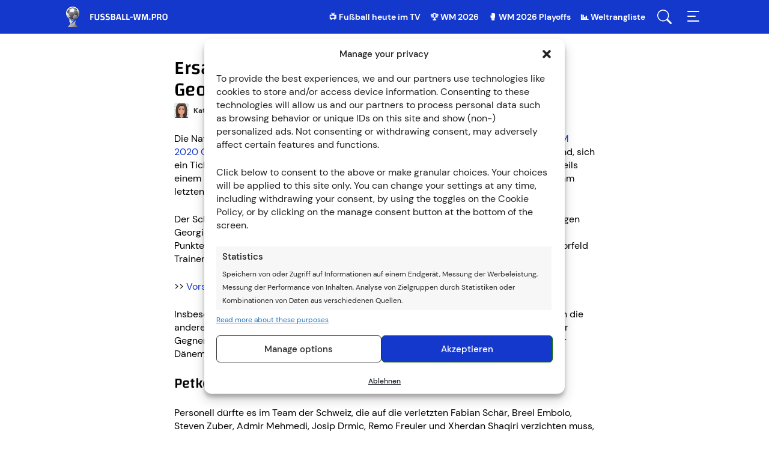

--- FILE ---
content_type: text/html; charset=UTF-8
request_url: https://www.fussball-wm.pro/em-2020-news/nati-ersatzgeschwaecht-vs-georgien/
body_size: 93370
content:
<!doctype html>
<html lang="de" >
<head>
	<meta charset="UTF-8" />
	<meta name="viewport" content="width=device-width, initial-scale=1, maximum-scale=5, viewport-fit=cover" />
	<meta name='robots' content='index, follow, max-image-preview:large, max-snippet:-1, max-video-preview:-1' />
	<style>img:is([sizes="auto" i], [sizes^="auto," i]) { contain-intrinsic-size: 3000px 1500px }</style>
	<style type="text/css">@font-face{font-display:auto;font-family:"Changa";font-style:normal;font-weight:500;src:url("/wp-content/themes/fussballwm/assets/fonts/changa-v14-latin-500.eot");src:local(""),url("/wp-content/themes/fussballwm/assets/fonts/changa-v14-latin-500.eot?#iefix") format("embedded-opentype"),url([data-uri]),url("/wp-content/themes/fussballwm/assets/fonts/changa-v14-latin-500.woff") format("woff"),url("/wp-content/themes/fussballwm/assets/fonts/changa-v14-latin-500.ttf") format("truetype"),url("/wp-content/themes/fussballwm/assets/fonts/changa-v14-latin-500.svg#Changa") format("svg")}@font-face{font-display:auto;font-family:"Changa";font-style:normal;font-weight:700;src:url("/wp-content/themes/fussballwm/assets/fonts/changa-v14-latin-700.eot");src:local(""),url("/wp-content/themes/fussballwm/assets/fonts/changa-v14-latin-700.eot?#iefix") format("embedded-opentype"),url([data-uri]),url("/wp-content/themes/fussballwm/assets/fonts/changa-v14-latin-700.woff") format("woff"),url("/wp-content/themes/fussballwm/assets/fonts/changa-v14-latin-700.ttf") format("truetype"),url("/wp-content/themes/fussballwm/assets/fonts/changa-v14-latin-700.svg#Changa") format("svg")}@font-face{font-family:"Fallback Changa";src:local("Trebuchet MS")}@font-face{font-display:auto;font-family:"DM Sans";font-style:normal;font-weight:400;src:url("/wp-content/themes/fussballwm/assets/fonts/dm-sans-v6-latin-regular.eot");src:local(""),url("/wp-content/themes/fussballwm/assets/fonts/dm-sans-v6-latin-regular.eot?#iefix") format("embedded-opentype"),url([data-uri]),url("/wp-content/themes/fussballwm/assets/fonts/dm-sans-v6-latin-regular.woff") format("woff"),url("/wp-content/themes/fussballwm/assets/fonts/dm-sans-v6-latin-regular.ttf") format("truetype"),url("/wp-content/themes/fussballwm/assets/fonts/dm-sans-v6-latin-regular.svg#DMSans") format("svg")}@font-face{font-display:auto;font-family:"DM Sans";font-style:normal;font-weight:500;src:url("/wp-content/themes/fussballwm/assets/fonts/dm-sans-v6-latin-500.eot");src:local(""),url("/wp-content/themes/fussballwm/assets/fonts/dm-sans-v6-latin-500.eot?#iefix") format("embedded-opentype"),url([data-uri]),url("/wp-content/themes/fussballwm/assets/fonts/dm-sans-v6-latin-500.woff") format("woff"),url("/wp-content/themes/fussballwm/assets/fonts/dm-sans-v6-latin-500.ttf") format("truetype"),url("/wp-content/themes/fussballwm/assets/fonts/dm-sans-v6-latin-500.svg#DMSans") format("svg")}@font-face{font-display:auto;font-family:"DM Sans";font-style:normal;font-weight:700;src:url("/wp-content/themes/fussballwm/assets/fonts/dm-sans-v6-latin-700.eot");src:local(""),url("/wp-content/themes/fussballwm/assets/fonts/dm-sans-v6-latin-700.eot?#iefix") format("embedded-opentype"),url([data-uri]),url("/wp-content/themes/fussballwm/assets/fonts/dm-sans-v6-latin-700.woff") format("woff"),url("/wp-content/themes/fussballwm/assets/fonts/dm-sans-v6-latin-700.ttf") format("truetype"),url("/wp-content/themes/fussballwm/assets/fonts/dm-sans-v6-latin-700.svg#DMSans") format("svg")}@font-face{font-family:"Fallback DM Sans";src:local("Trebuchet MS")}.header__navigation .menu-top-menu-container{display:none}.header{background:#1437cc;position:fixed;top:0;width:100%;z-index:5}.header__elements{display:-webkit-box;display:-ms-flexbox;display:flex;height:56px;-webkit-box-pack:justify;-ms-flex-pack:justify;justify-content:space-between}.header__menu-buttons{display:-webkit-box;display:-ms-flexbox;display:flex}.header__menu-item{-webkit-box-align:center;-ms-flex-align:center;align-items:center;display:none;margin-right:16px}@media(min-width: 760px){.header__menu-item{display:-webkit-box;display:-ms-flexbox;display:flex}}.header__menu-item a{color:#fff;font-size:14px;font-weight:bold;line-height:20px}.header__menu-item a:hover{text-decoration:underline}.header__logo-link,.header__menu-button{background:left center no-repeat;cursor:pointer;display:inline-block;height:100%}.header__logo-link{background-image:url("/wp-content/themes/fussballwm/assets/images/logo-white-de.svg");display:block;font-size:0;width:200px}html[lang^=es] .header__logo-link{background-image:url("/wp-content/themes/fussballwm/assets/images/logo-white-es.svg")}html[lang=pt-BR] .header__logo-link{background-image:url("/wp-content/themes/fussballwm/assets/images/logo-white-pt.svg")}html[lang=fr-FR] .header__logo-link{background-image:url("/wp-content/themes/fussballwm/assets/images/logo-white-fr.svg")}html[lang^=nl] .header__logo-link{background-image:url("/wp-content/themes/fussballwm/assets/images/logo-white-nl.svg");width:210px}.header__menu-button--search{background-image:url("/wp-content/themes/fussballwm/assets/images/menu-search.svg");margin-right:16px;width:32px}.header__menu-button--menu{background-image:url("/wp-content/themes/fussballwm/assets/images/menu-toggle.svg");width:32px}.header__search-box{height:100%;opacity:0;position:fixed;top:-100%;width:100%}.header__navigation{bottom:0;position:fixed;right:-278px;top:0;width:278px}.banderole{-webkit-box-align:center;-ms-flex-align:center;align-items:center;background:#f5f5f1;-webkit-box-shadow:0 3px 24px rgba(0,0,0,.24);box-shadow:0 3px 24px rgba(0,0,0,.24);display:-webkit-box;display:-ms-flexbox;display:flex;height:77px;position:fixed;top:56px;width:100%;z-index:4}.banderole+.site-content,.banderole+.header-copyright{margin-top:77px}.banderole__arrow{background:#fff url("/wp-content/themes/fussballwm/assets/images/cards-arrow.svg") 50%/24px no-repeat;-webkit-box-shadow:-7px 0 25px -5px rgba(0,0,0,.35);box-shadow:-7px 0 25px -5px rgba(0,0,0,.35);cursor:pointer;display:none;height:100%;position:absolute;top:0;-webkit-transition:background-image 200ms linear;transition:background-image 200ms linear;width:40px;z-index:1}.banderole__arrow-left{left:0;-webkit-transform:scale(-1);transform:scale(-1)}.banderole__arrow-right{right:0}.banderole__arrow:hover{background-image:url("/wp-content/themes/fussballwm/assets/images/cards-arrow-hover-blue.svg")}.banderole__container{counter-reset:itemCount;display:-webkit-inline-box;display:-ms-inline-flexbox;display:inline-flex;-webkit-box-pack:start;-ms-flex-pack:start;justify-content:start;overflow:auto;-ms-overflow-style:none;padding:0;scrollbar-width:none;white-space:nowrap;width:100%}.banderole__container::-webkit-scrollbar{display:none}@media(min-width: 500px){.banderole__container[data-items="1"],.banderole__container[data-items="2"]{-webkit-box-pack:center;-ms-flex-pack:center;justify-content:center;padding:0}}@media(min-width: 640px){.banderole__container{padding:0 40px}.banderole__container[data-items="1"],.banderole__container[data-items="2"],.banderole__container[data-items="3"]{-webkit-box-pack:center;-ms-flex-pack:center;justify-content:center;padding:0}.banderole__arrow{display:inline-block}.banderole[data-items="1"] .banderole__arrow,.banderole[data-items="2"] .banderole__arrow{display:none}}@media(min-width: 800px){.banderole[data-items="3"] .banderole__arrow{display:none}}@media(max-width: 800px){.banderole__container[data-items="3"]{padding:0}.banderole[data-items="3"] .banderole__arrow{display:none}}@media(min-width: 1000px){.banderole__container [data-items="4"]{-webkit-box-pack:center;-ms-flex-pack:center;justify-content:center;padding:0}.banderole[data-items="4"] .banderole__arrow{display:none}}@media(min-width: 1200px){.banderole__container[data-items="5"]{-webkit-box-pack:center;-ms-flex-pack:center;justify-content:center;padding:0}.banderole[data-items="5"] .banderole__arrow{display:none}}@media(min-width: 1450px){.banderole__container[data-items="6"]{-webkit-box-pack:center;-ms-flex-pack:center;justify-content:center;padding:0}.banderole[data-items="6"] .banderole__arrow{display:none}}@media(min-width: 1600px){.banderole__container[data-items="7"]{-webkit-box-pack:center;-ms-flex-pack:center;justify-content:center;padding:0}.banderole[data-items="7"] .banderole__arrow{display:none}}@media(min-width: 1800px){.banderole__container[data-items="8"]{-webkit-box-pack:center;-ms-flex-pack:center;justify-content:center;padding:0}.banderole[data-items="8"] .banderole__arrow{display:none}}.banderole__item{padding:8px 16px 8px 78px;position:relative}.banderole__item-disabled{opacity:.2;pointer-events:none}.banderole__item__flag{display:inline-block;height:24px;left:17px;position:absolute;top:50%;-webkit-transform:translateY(-50%);transform:translateY(-50%);width:24px}.banderole__item__flag--away{margin-left:28px}.banderole__item__flags-kind--national img{-webkit-filter:drop-shadow(0 0 1px #000);filter:drop-shadow(0 0 1px #000)}.banderole__item__game-time{color:#424241;font-size:10px;font-weight:bold;margin-bottom:2px;text-transform:uppercase}.banderole__item__competition{font-size:10px;font-weight:bold;margin-bottom:2px;text-transform:uppercase}.banderole__item__teams{font-family:Changa,"Fallback Changa",sans-serif;font-size:14px;font-weight:600;line-height:16px;margin-bottom:4px}.banderole__item__buttons .cta{border-radius:2px;font-size:10px;line-height:13px;margin-bottom:0;min-height:17px;padding:0 6px;text-transform:uppercase;vertical-align:top}.banderole__item__buttons .cta::after{content:"";display:inline-block;height:100%;left:0;position:absolute;top:0;-webkit-transition:background 100ms linear;transition:background 100ms linear;width:100%}.banderole__item__buttons .cta:hover::after,.banderole__item__buttons .cta:active::after{background:rgba(0,0,0,.1)}.banderole__item__buttons .external-button .cta:hover,.banderole__item__buttons .external-button .cta:active{background:#1437cc}.banderole__item__buttons .internal-button .cta{background:#0369c7;-webkit-box-shadow:inset 0 0 0 1px #0369c7;box-shadow:inset 0 0 0 1px #0369c7;color:#fff}.banderole__item__buttons .internal-button .cta:hover,.banderole__item__buttons .internal-button .cta:active{background:#0369c7}.banderole__item__buttons a[href="#"]{pointer-events:none}.banderole__item__buttons a[href="#"] .cta{background:rgba(0,0,0,0);color:#0369c7;pointer-events:none}.banderole__item__buttons a[href="#"] .cta:hover,.banderole__item__buttons a[href="#"] .cta:active{background:rgba(0,0,0,0)}.banderole .wp-block-e2-golink-wrapper,.banderole .wp-block-e2-cta-internal-wrapper{text-align:left !important}.header-copyright{background:#fff;-webkit-box-shadow:0 3px 24px rgba(0,0,0,.24);box-shadow:0 3px 24px rgba(0,0,0,.24);font-size:11px;height:50px;line-height:12px;position:relative;text-align:center;width:100%}.header-copyright__info{display:block;height:auto;padding:2px 10px;position:absolute;top:50%;-webkit-transform:translateY(-50%);transform:translateY(-50%);-webkit-transition:opacity 200ms ease-out;transition:opacity 200ms ease-out;width:100%}.header-copyright__info:hover{opacity:.7;text-decoration:none}.header-copyright__text{color:#555;display:block;line-height:12px;padding-bottom:2px}.header-copyright__logo{display:block;height:20px;margin:0 auto;width:auto}@media only screen and (min-width: 960px){.header-copyright{height:34px}.header-copyright__text{display:inline-block;font-size:16px;line-height:30px;margin-right:15px;padding-bottom:0;position:relative;vertical-align:middle}.header-copyright__logo{display:inline-block;vertical-align:middle}}.schema-faq-question{display:block;font-family:Changa,"Fallback Changa",sans-serif;font-size:24px;font-weight:500;line-height:28px;margin:0 0 24px}body.age-restriction{height:100%;overflow:hidden}body.age-restriction .header,body.age-restriction .banderole,body.age-restriction .site-content,body.age-restriction .site-footer{-webkit-filter:blur(15px);filter:blur(15px)}body.age-restriction .age-gate{background-color:#fff;border-radius:7px;color:#292929;margin:auto;max-width:420px;overflow:hidden;padding:0;position:relative;scrollbar-width:none;width:100%;z-index:10000}body.age-restriction .age-gate__wrapper{display:-webkit-box;display:-ms-flexbox;display:flex;height:100vh;left:0;overflow-y:auto;padding:10px;position:fixed;text-align:center;top:0;-webkit-transition-duration:.3s;transition-duration:.3s;-webkit-transition-property:all;transition-property:all;-webkit-transition-timing-function:ease;transition-timing-function:ease;width:100%;z-index:10000}body.age-restriction .age-gate .simplebar-wrapper{width:100%}body.age-restriction .age-gate .simplebar-mask,body.age-restriction .age-gate .simplebar-offset{position:relative}body.age-restriction .age-gate::before{background:-webkit-gradient(linear, left top, right top, from(#016), to(#4c6aff));background:linear-gradient(90deg, #016 0%, #4c6aff 100%);content:"";display:-webkit-box;display:-ms-flexbox;display:flex;height:47px}body.age-restriction .age-gate::after{background:url("/wp-content/themes/fussballwm/assets/images/logo-white-es.svg") 50%/auto 70% no-repeat;content:"";display:-webkit-box;display:-ms-flexbox;display:flex;height:47px;position:absolute;top:0;width:100%}body.age-restriction .age-gate__form{padding:20px 15px}body.age-restriction .age-gate__form-section::before{display:none}body.age-restriction .age-gate__heading,body.age-restriction .age-gate__loader{display:none}body.age-restriction .age-gate__headline{font-size:20px;font-weight:500;line-height:24px;margin:0}body.age-restriction .age-gate__subheadline{font-size:14px;font-weight:500;line-height:20px;margin-bottom:10px}body.age-restriction .age-gate__challenge{font-size:14px;font-weight:500;line-height:20px;margin-bottom:10px}body.age-restriction .age-gate__buttons{-webkit-box-align:center;-ms-flex-align:center;align-items:center;display:-webkit-box;display:-ms-flexbox;display:flex;gap:10px;-webkit-box-pack:center;-ms-flex-pack:center;justify-content:center}body.age-restriction .age-gate__submit{margin:0}body.age-restriction .age-gate__buttons .age-gate__submit,body.age-restriction .age-gate__submit .age-gate__button{-webkit-box-align:center;-ms-flex-align:center;align-items:center;border:0;border-radius:7px;cursor:pointer;display:-webkit-inline-box;display:-ms-inline-flexbox;display:inline-flex;font-size:14px;font-weight:700;-webkit-box-pack:center;-ms-flex-pack:center;justify-content:center;line-height:22px;min-height:38px;outline:none;padding:8px 11px;width:50%}body.age-restriction .age-gate__submit .age-gate__button{width:auto}body.age-restriction .age-gate__buttons .age-gate__submit--yes,body.age-restriction .age-gate__submit .age-gate__button{background:#1437cc;color:#fff}body.age-restriction .age-gate__buttons .age-gate__submit--yes:hover,body.age-restriction .age-gate__buttons .age-gate__submit--yes:active,body.age-restriction .age-gate__submit .age-gate__button:hover,body.age-restriction .age-gate__submit .age-gate__button:active{background:#016}body.age-restriction .age-gate__buttons .age-gate__submit--no{background:#e5eaff;-webkit-box-shadow:inset 0 0 0 1px #1437cc;box-shadow:inset 0 0 0 1px #1437cc;color:#1437cc}body.age-restriction .age-gate__buttons .age-gate__submit--no:hover,body.age-restriction .age-gate__buttons .age-gate__submit--no:active{background:#fff}body.age-restriction .age-gate__fields{margin:0}body.age-restriction .age-gate__form-elements{display:grid;gap:10px;grid-template-columns:repeat(3, 1fr);margin-bottom:20px}body.age-restriction .age-gate__form-elements li{margin:0}body.age-restriction .age-gate__form-elements .age-gate__label{display:block;margin:0 0 .5rem}body.age-restriction .age-gate__form-elements .age-gate__input{background:#fff;border:solid 1px;border-radius:3px;color:#414141;font-size:1rem;padding:.5rem 1rem;text-align:center;-webkit-transition:all .3s;transition:all .3s;width:100%}body.age-restriction .age-gate__error body.age-restriction .age-gate__subheading,body.age-restriction .age-gate__error body.age-restriction .age-gate__message,body.age-restriction .age-gate__error body.age-restriction .age-gate__challenge,body.age-restriction .age-gate__error button{display:none}body.age-restriction .age-gate__error{color:#4c6aff;font-size:20px;font-weight:500;line-height:24px;margin:20px 0}html[lang^=de] .age-gate::after{background-image:url("/wp-content/themes/fussballwm/assets/images/logo-white-de.svg")}html[lang^=nl] .age-gate::after{background-image:url("/wp-content/themes/fussballwm/assets/images/logo-white-nl.svg")}html[lang^=es] .age-gate::after{background-image:url("/wp-content/themes/fussballwm/assets/images/logo-white-es.svg")}html[lang^=fr] .age-gate::after{background-image:url("/wp-content/themes/fussballwm/assets/images/logo-white-fr.svg")}html[lang^=pt] .age-gate::after{background-image:url("/wp-content/themes/fussballwm/assets/images/logo-white-pt.svg")}html{-webkit-box-sizing:border-box;box-sizing:border-box;-ms-overflow-style:scrollbar}*,*::before,*::after{-webkit-box-sizing:inherit;box-sizing:inherit}.grid__container{padding-left:5px;padding-right:5px;width:100%}@media(min-width: 760px){.grid__container{padding-left:10px;padding-right:10px}}@media(min-width: 960px){.grid__container{padding-left:40px;padding-right:40px}}@media(min-width: 1060px){.grid__container{padding-left:90px;padding-right:90px}}.grid__row{display:-webkit-box;display:-ms-flexbox;display:flex;-ms-flex-wrap:wrap;flex-wrap:wrap;margin-left:auto;margin-right:auto;max-width:630px}@media(min-width: 760px){.grid__row{max-width:1080px}}.grid__col-1,.grid__col-2,.grid__col-3,.grid__col-4,.grid__col-5,.grid__col-6,.grid__col-dt-1,.grid__col-dt-2,.grid__col-dt-3,.grid__col-dt-4,.grid__col-dt-5,.grid__col-dt-6{padding-left:10px;padding-right:10px;width:100%}.grid__col-1{-webkit-box-flex:0;-ms-flex:0 0 16.6666666667%;flex:0 0 16.6666666667%;max-width:16.6666666667%}.grid__col-2{-webkit-box-flex:0;-ms-flex:0 0 33.3333333333%;flex:0 0 33.3333333333%;max-width:33.3333333333%}.grid__col-3{-webkit-box-flex:0;-ms-flex:0 0 50%;flex:0 0 50%;max-width:50%}.grid__col-4{-webkit-box-flex:0;-ms-flex:0 0 66.6666666667%;flex:0 0 66.6666666667%;max-width:66.6666666667%}.grid__col-5{-webkit-box-flex:0;-ms-flex:0 0 83.3333333333%;flex:0 0 83.3333333333%;max-width:83.3333333333%}.grid__col-6{-webkit-box-flex:0;-ms-flex:0 0 100%;flex:0 0 100%;max-width:100%}.grid__offset-1{margin-left:16.6666666667%}.grid__offset-2{margin-left:33.3333333333%}.grid__offset-3{margin-left:50%}.grid__offset-4{margin-left:66.6666666667%}.grid__offset-5{margin-left:83.3333333333%}@media(min-width: 640px){.grid__col-dt-1{-webkit-box-flex:0;-ms-flex:0 0 16.6666666667%;flex:0 0 16.6666666667%;max-width:16.6666666667%}.grid__col-dt-2{-webkit-box-flex:0;-ms-flex:0 0 33.3333333333%;flex:0 0 33.3333333333%;max-width:33.3333333333%}.grid__col-dt-3{-webkit-box-flex:0;-ms-flex:0 0 50%;flex:0 0 50%;max-width:50%}.grid__col-dt-4{-webkit-box-flex:0;-ms-flex:0 0 66.6666666667%;flex:0 0 66.6666666667%;max-width:66.6666666667%}.grid__col-dt-5{-webkit-box-flex:0;-ms-flex:0 0 83.3333333333%;flex:0 0 83.3333333333%;max-width:83.3333333333%}.grid__col-dt-6{-webkit-box-flex:0;-ms-flex:0 0 100%;flex:0 0 100%;max-width:100%}.grid__offset-dt-0{margin-left:0}.grid__offset-dt-1{margin-left:16.6666666667%}.grid__offset-dt-2{margin-left:33.3333333333%}.grid__offset-dt-3{margin-left:50%}.grid__offset-dt-4{margin-left:66.6666666667%}.grid__offset-dt-5{margin-left:83.3333333333%}}.cta,.app_bonus_button_enroll,.app_bonus_button_details{-webkit-box-align:center;-ms-flex-align:center;align-items:center;border-radius:6px;-webkit-box-shadow:inset 0 0 0 1px #1437cc;box-shadow:inset 0 0 0 1px #1437cc;cursor:pointer;display:-webkit-inline-box;display:-ms-inline-flexbox;display:inline-flex;font-size:18px;font-weight:bold;-webkit-box-pack:center;-ms-flex-pack:center;justify-content:center;line-height:24px;margin-bottom:24px;min-height:40px;outline:none;padding:8px 24px;text-align:center}.entry-content>.wp-block-e2-cta-internal .cta,.entry-content>.wp-block-e2-golink-wrapper .cta{display:-webkit-box;display:-ms-flexbox;display:flex}table .cta{font-size:14px;line-height:22px;margin:0;min-height:34px;padding:6px 20px}table a[href^="/go/"]:hover{text-decoration:none}.external-button .cta,.app_bonus_button_enroll{background:#1437cc;color:#fff}.external-button .cta:hover,.external-button .cta:active,.app_bonus_button_enroll:hover,.app_bonus_button_enroll:active{background:#016}#bonuses_comparison_table_filter_submit{background:#1437cc;color:#fff}#bonuses_comparison_table_filter_submit:hover,#bonuses_comparison_table_filter_submit:active{background:#016}.internal-button .cta,.app_bonus_button_details{background:#e5eaff;color:#1437cc}.internal-button .cta:hover,.internal-button .cta:active,.app_bonus_button_details:hover,.app_bonus_button_details:active{background:#fff}#bonuses_comparison_table_filter_reset{background:#e5eaff;color:#1437cc}#bonuses_comparison_table_filter_reset:hover,#bonuses_comparison_table_filter_reset:active{background:#fff}.cta a,.wp-block-e2-cta-internal a,.wp-block-e2-golink a{color:inherit}.cta a:hover,.wp-block-e2-cta-internal a:hover,.wp-block-e2-golink a:hover{text-decoration:none}@media(min-width: 640px){.cta-button-wrap{display:-webkit-box;display:-ms-flexbox;display:flex;margin-left:-10px;margin-right:-10px}.cta-button-wrap .cta_wrapper{-webkit-box-flex:1;-ms-flex:1;flex:1;margin:0 10px}.app_bonus_container{display:-webkit-box;display:-ms-flexbox;display:flex}.app_bonus_button_enroll,.app_bonus_button_details{-webkit-box-flex:1;-ms-flex:1;flex:1}.app_bonus_button_enroll{margin-right:20px}}.header-ad{padding:10px 0}.header-ad p:empty{display:none}.header-ad>div>div{-webkit-box-align:center;-ms-flex-align:center;align-items:center;display:-webkit-box;display:-ms-flexbox;display:flex;-webkit-box-pack:center;-ms-flex-pack:center;justify-content:center}@media(max-width: 959px){.header-ad-desktop,.header-ad-desktop>div{display:none}}@media(min-width: 960px){.header-ad-mobile,.header-ad-mobile>div{display:none}}.sticky-ad>div{background-color:#efefef;bottom:0;height:inherit;left:0;margin:0 auto;position:fixed;right:0;text-align:center}.sticky-ad>div>div{-webkit-box-align:center;-ms-flex-align:center;align-items:center;display:-webkit-box;display:-ms-flexbox;display:flex;-webkit-box-pack:center;-ms-flex-pack:center;justify-content:center}.sticky-ad:not(:empty)::after{content:"";display:block;height:50px}@media(min-width: 960px){.sticky-ad>div,.sticky-ad:not(:empty)::after{display:none}}.sticky-ad p:empty{display:none}html{line-height:1;-webkit-text-size-adjust:100%;-moz-text-size-adjust:100%;-ms-text-size-adjust:100%;text-size-adjust:100%}body{background-color:#fff;color:#000;font-family:"Twemoji Country Flags","DM Sans","Fallback DM Sans",sans-serif;font-size:16px;margin:0;padding-top:56px}*{-webkit-tap-highlight-color:rgba(0,0,0,0)}h1{font-family:Changa,"Fallback Changa",sans-serif;font-size:32px;font-weight:500;line-height:36px}h2{font-family:Changa,"Fallback Changa",sans-serif;font-size:24px;font-weight:500;line-height:28px}h3{font-family:Changa,"Fallback Changa",sans-serif;font-size:20px;font-weight:500;line-height:24px}h4{font-family:Changa,"Fallback Changa",sans-serif;font-size:18px;font-weight:500;line-height:20px}h5{font-family:Changa,"Fallback Changa",sans-serif;font-size:16px;font-weight:500;line-height:18px}h6{font-family:Changa,"Fallback Changa",sans-serif;font-size:14px;font-weight:700;line-height:16px}p,ol,ul{font-size:16px;line-height:22px}h1,h2,h3,h4,h5,p,ol,ul,.tackl-predictor{margin:0 0 24px}figure{margin:0 0 24px;text-align:center}figure figcaption{font-size:12px;font-weight:500;line-height:16px}.wp-block-e2-golink figure{text-align:inherit}figure.aligncenter{margin:0 auto 24px !important}figure.alignleft{text-align:left}figure.alignright{text-align:right}img.aligncenter,img.alignright,img.alignleft{display:block}img.aligncenter{margin:0 auto}img.alignright{margin-left:auto}img.alignleft{margin-right:auto}blockquote{margin:0 0 24px}ol{counter-reset:item}ol li::before{content:counter(item) ".";counter-increment:item;font-weight:600;margin-right:10px;text-align:center;width:16px}ul li{padding-left:30px;position:relative}ul li::before{background:#292928;border-radius:50%;content:"";height:5px;left:1px;position:absolute;top:8px;width:5px}ol,ul{list-style:none;padding:0}ol li::before,ul li::before{display:inline-block}ol li:not(:last-child),ul li:not(:last-child){margin-bottom:5px}.cmplz-document ul li::before{display:none}hr{border-bottom:none;border-top:1px solid #e9e9e9;display:inline-block;margin:6px auto 30px;overflow:visible;width:100%}@media(min-width: 640px){hr{margin:16px auto 40px}}pre{font-family:monospace;font-size:1em}a{background-color:rgba(0,0,0,0);color:#1437cc;text-decoration:none}a:hover{text-decoration:underline}abbr[title]{border-bottom:none;text-decoration:underline;-webkit-text-decoration:underline dotted;text-decoration:underline dotted}b,strong{font-weight:700}code,kbd,samp{font-family:monospace;font-size:1em}small{font-size:80%}sub,sup{font-size:75%;line-height:0;position:relative;vertical-align:baseline}sub{bottom:-0.25em}sup{top:-0.5em}img{border-style:none;height:auto;max-width:100%}iframe{border:none;max-width:100%;outline:none}@media(max-width: 639px){iframe[src*="sports-cube.com"]{margin-bottom:24px}}[class*=container_iframe]{margin-bottom:24px;text-align:center}[class*=container_iframe] div,[class*=container_iframe] iframe{display:inline-block}.entry-content iframe:not([src*=amazon]){display:block;margin-bottom:20px;min-width:auto !important}button,input,optgroup,select,textarea{font-family:inherit;font-size:100%;line-height:1.15;margin:0}button,input{overflow:visible}button,select{text-transform:none}button,[type=button],[type=reset],[type=submit]{-webkit-appearance:button}button::-moz-focus-inner,[type=button]::-moz-focus-inner,[type=reset]::-moz-focus-inner,[type=submit]::-moz-focus-inner{border-style:none;padding:0}button:-moz-focusring,[type=button]:-moz-focusring,[type=reset]:-moz-focusring,[type=submit]:-moz-focusring{outline:1px dotted ButtonText}fieldset{padding:.35em .75em .625em}legend{-webkit-box-sizing:border-box;box-sizing:border-box;color:inherit;display:table;max-width:100%;padding:0;white-space:normal}progress{vertical-align:baseline}textarea{overflow:auto}[type=checkbox],[type=radio]{-webkit-box-sizing:border-box;box-sizing:border-box;padding:0}[type=number]::-webkit-inner-spin-button,[type=number]::-webkit-outer-spin-button{height:auto}[type=search]{-webkit-appearance:textfield;outline-offset:-2px}[type=search]::-webkit-search-decoration{-webkit-appearance:none}::-webkit-file-upload-button{-webkit-appearance:button;font:inherit}details{display:block}summary{display:list-item}template{display:none}[hidden]{display:none}table:not(#bonuses_comparison_table){border-collapse:collapse;width:100%}table:not(#bonuses_comparison_table) th,table:not(#bonuses_comparison_table) td{font-weight:500;text-align:center;width:1%}table:not(#bonuses_comparison_table) th{font-family:Changa,"Fallback Changa",sans-serif;font-size:16px;line-height:18px;padding:16px 8px}table:not(#bonuses_comparison_table) td{font-size:12px;line-height:14px;padding:12px 8px;position:relative}table:not(#bonuses_comparison_table) td:not(:last-child)::after{background:#e9e9e9;bottom:12px;content:"";display:inline-block;position:absolute;right:0;top:12px;width:1px}table:not(#bonuses_comparison_table) thead{background:#016;color:#fff}table:not(#bonuses_comparison_table) tbody tr:nth-child(even){background:#f5f5f1}table:not(#bonuses_comparison_table) tbody tr td{background:none}table:not(#bonuses_comparison_table) tbody tr a{color:#1437cc}table:not(#bonuses_comparison_table) tbody tr:hover td{background:inherit;color:inherit}table:not(#bonuses_comparison_table) tbody tr:hover a{background:inherit}table:not(#bonuses_comparison_table) img{vertical-align:middle}table.dataTable:not(#bonuses_comparison_table){border:none !important;border-collapse:collapse !important}table.dataTable:not(#bonuses_comparison_table) thead tr th,table.dataTable:not(#bonuses_comparison_table) thead tr td{border-bottom:none;font-weight:normal;padding:10px}table.dataTable:not(#bonuses_comparison_table) tbody tr:nth-child(even){background:#edf6fe}table.dataTable:not(#bonuses_comparison_table) tbody tr:nth-child(odd){background:#d8edfe}table.dataTable:not(#bonuses_comparison_table) .star_rating{margin:0 auto}.sticky-table{overflow:hidden}.sticky-table .nav-cell{padding-left:0;padding-right:0}.sticky-table .nav-container{bottom:0;left:100%;position:relative;text-align:center;width:100%}@media(min-width: 760px){.sticky-table .nav-container{width:300%}}.sticky-table .nav-item{border:5px solid rgba(0,0,0,0);border-radius:50%;-webkit-box-shadow:inset 0 0 0 1px #1a1a1a;box-shadow:inset 0 0 0 1px #1a1a1a;cursor:pointer;display:inline-block;padding:3px;vertical-align:middle}.sticky-table .nav-active{-webkit-box-shadow:inset 0 0 0 3px #1a1a1a;box-shadow:inset 0 0 0 3px #1a1a1a}.sticky-table .hidden{display:none}.sticky-table th:first-child,.sticky-table td:first-child,.sticky-table .active{width:50%}@media(min-width: 760px){.sticky-table th:first-child,.sticky-table td:first-child,.sticky-table .active{width:25%}}.sticky-table .active{-webkit-box-shadow:inset 20px 0 10px -10px rgba(0,0,0,.1);box-shadow:inset 20px 0 10px -10px rgba(0,0,0,.1);cursor:pointer;overflow:hidden;-webkit-user-select:none;-moz-user-select:none;-ms-user-select:none;user-select:none}.sticky-table .active+.active,.sticky-table .active+.active+.active{-webkit-box-shadow:none;box-shadow:none}.movable-table,.sticky-table{border:2px solid #fff;border-radius:12px;-webkit-box-shadow:0 2px 4px rgba(0,0,0,.2);box-shadow:0 2px 4px rgba(0,0,0,.2);display:inline-block;margin-bottom:24px;overflow:auto;width:100%;word-break:normal}figure .movable-table,figure .sticky-table{margin-bottom:0}.wp-block-gallery{display:-webkit-box;display:-ms-flexbox;display:flex;-ms-flex-wrap:wrap;flex-wrap:wrap;left:50%;margin-bottom:12px;max-width:626px;position:relative;-webkit-transform:translateX(-50%);transform:translateX(-50%);width:calc(100% - 14px)}body .wp-block-gallery{gap:0}@media(min-width: 760px){.wp-block-gallery{max-width:1076px;width:calc(100% - 24px)}}@media(min-width: 960px){.wp-block-gallery{width:calc(100% - 84px)}}@media(min-width: 1060px){.wp-block-gallery{width:calc(100% - 184px)}}.wp-block-gallery figure{margin-bottom:12px;padding:0 8px;width:33.3333333333%}@media(min-width: 640px){.wp-block-gallery figure{width:16.6666666667%}}.wp-block-gallery figure img{border-radius:4px;max-width:79px}.txt-center,.has-text-align-center{text-align:center}.txt-right,.has-text-align-right{text-align:right}.lazy{background-image:none !important}.site-content .entry-content [id^=banner]{margin-bottom:24px}.site-content .entry-content [id]:not([id^=banner]):not([id^=bonus]):not([id$=value]):not([id^=betting-tips]):not([id^=betting-tips] *):not([id^=highlight-of-the-day]):not([id^=entry-recent]):not([id^=post] *)::before{content:"";display:block;height:66px;margin-top:-66px;visibility:hidden}.banderole~.site-content .entry-content [id]:not([id^=banner]):not([id^=bonus]):not([id$=value]):not([id^=betting-tips]):not([id^=betting-tips] *):not([id^=highlight-of-the-day]):not([id^=entry-recent]):not([id^=post] *)::before{height:143px;margin-top:-143px}article{padding-top:30px}@media(min-width: 640px){article{padding-top:40px}}article .post-author{display:inline-block;height:24px;margin-bottom:24px;vertical-align:middle}article .post-author a{-webkit-box-align:center;-ms-flex-align:center;align-items:center;color:#292928;display:-webkit-inline-box;display:-ms-inline-flexbox;display:inline-flex;-ms-flex-wrap:wrap;flex-wrap:wrap;font-size:12px;font-weight:bold;line-height:16px;text-decoration:none}article .post-author a:hover{color:#1437cc}article .post-author img{border-radius:2px;margin-right:8px}article .entry-title{margin-bottom:4px}article .posted-on{color:#424241;display:inline-block;font-size:12px;font-weight:bold;line-height:16px;margin-bottom:24px;vertical-align:middle}article .post-thumbnail{border-radius:2px;height:170px;margin-bottom:24px;overflow:hidden;position:relative}@media(min-width: 640px){article .post-thumbnail{height:270px}}article .post-thumbnail img{height:100%;left:50%;max-width:none;position:absolute;top:50%;-webkit-transform:translate(-50%, -50%);transform:translate(-50%, -50%);width:auto}article .twitter-tweet{margin-left:auto;margin-right:auto}
</style><meta name="impact-site-verification" content="5ba65400-ca36-4591-8466-c8b9c18b2097" />
	<!-- This site is optimized with the Yoast SEO plugin v25.1 - https://yoast.com/wordpress/plugins/seo/ -->
	<title>Ersatzgeschwächte Schweiz mit Respekt vor Georgien</title>
	<meta name="description" content="Schweiz-Cheftrainer Vladimir Petkovic muss im EM-Quali Spiel gegen Georgien auf zahlreiche Stützen verzichten und zeigt Respekt vor dem Gegner." />
	<link rel="canonical" href="https://www.fussball-wm.pro/em-2020-news/nati-ersatzgeschwaecht-vs-georgien/" />
	<meta property="og:locale" content="de_DE" />
	<meta property="og:type" content="article" />
	<meta property="og:title" content="Ersatzgeschwächte Schweiz mit Respekt vor Georgien" />
	<meta property="og:description" content="Schweiz-Cheftrainer Vladimir Petkovic muss im EM-Quali Spiel gegen Georgien auf zahlreiche Stützen verzichten und zeigt Respekt vor dem Gegner." />
	<meta property="og:url" content="https://www.fussball-wm.pro/em-2020-news/nati-ersatzgeschwaecht-vs-georgien/" />
	<meta property="og:site_name" content="Fussball WM &amp; EM" />
	<meta property="article:publisher" content="https://www.facebook.com/wm.fussball.em/" />
	<meta property="article:published_time" content="2019-11-15T08:48:31+00:00" />
	<meta property="article:modified_time" content="2019-11-15T08:48:57+00:00" />
	<meta property="og:image" content="https://www.fussball-wm.pro/wp-content/uploads/sites/1/2025/09/fussball-wm-pro-start.jpg" />
	<meta property="og:image:width" content="2724" />
	<meta property="og:image:height" content="572" />
	<meta property="og:image:type" content="image/jpeg" />
	<meta name="author" content="Kathi" />
	<meta name="twitter:card" content="summary_large_image" />
	<meta name="twitter:creator" content="@EM_2024_" />
	<meta name="twitter:site" content="@EM_2024_" />
	<meta name="twitter:label1" content="Written by" />
	<meta name="twitter:data1" content="Kathi" />
	<meta name="twitter:label2" content="Est. reading time" />
	<meta name="twitter:data2" content="3 Minuten" />
	<script type="application/ld+json" class="yoast-schema-graph">{"@context":"https://schema.org","@graph":[{"@type":"Article","@id":"https://www.fussball-wm.pro/em-2020-news/nati-ersatzgeschwaecht-vs-georgien/#article","isPartOf":{"@id":"https://www.fussball-wm.pro/em-2020-news/nati-ersatzgeschwaecht-vs-georgien/"},"author":{"name":"Kathi","@id":"https://www.fussball-wm.pro/#/schema/person/5d14df9dab28a6f64fb0b83c546c0074"},"headline":"Ersatzgeschwächte Nati mit Respekt vor Georgien","datePublished":"2019-11-15T08:48:31+00:00","dateModified":"2019-11-15T08:48:57+00:00","mainEntityOfPage":{"@id":"https://www.fussball-wm.pro/em-2020-news/nati-ersatzgeschwaecht-vs-georgien/"},"wordCount":523,"publisher":{"@id":"https://www.fussball-wm.pro/#organization"},"articleSection":["EM 2020 News"],"inLanguage":"de"},{"@type":"WebPage","@id":"https://www.fussball-wm.pro/em-2020-news/nati-ersatzgeschwaecht-vs-georgien/","url":"https://www.fussball-wm.pro/em-2020-news/nati-ersatzgeschwaecht-vs-georgien/","name":"Ersatzgeschwächte Schweiz mit Respekt vor Georgien","isPartOf":{"@id":"https://www.fussball-wm.pro/#website"},"datePublished":"2019-11-15T08:48:31+00:00","dateModified":"2019-11-15T08:48:57+00:00","description":"Schweiz-Cheftrainer Vladimir Petkovic muss im EM-Quali Spiel gegen Georgien auf zahlreiche Stützen verzichten und zeigt Respekt vor dem Gegner.","breadcrumb":{"@id":"https://www.fussball-wm.pro/em-2020-news/nati-ersatzgeschwaecht-vs-georgien/#breadcrumb"},"inLanguage":"de","potentialAction":[{"@type":"ReadAction","target":["https://www.fussball-wm.pro/em-2020-news/nati-ersatzgeschwaecht-vs-georgien/"]}]},{"@type":"BreadcrumbList","@id":"https://www.fussball-wm.pro/em-2020-news/nati-ersatzgeschwaecht-vs-georgien/#breadcrumb","itemListElement":[{"@type":"ListItem","position":1,"name":"Home","item":"https://www.fussball-wm.pro/"},{"@type":"ListItem","position":2,"name":"Ersatzgeschwächte Nati mit Respekt vor Georgien"}]},{"@type":"WebSite","@id":"https://www.fussball-wm.pro/#website","url":"https://www.fussball-wm.pro/","name":"fussball-wm.pro","description":"","publisher":{"@id":"https://www.fussball-wm.pro/#organization"},"potentialAction":[{"@type":"SearchAction","target":{"@type":"EntryPoint","urlTemplate":"https://www.fussball-wm.pro/?s={search_term_string}"},"query-input":{"@type":"PropertyValueSpecification","valueRequired":true,"valueName":"search_term_string"}}],"inLanguage":"de"},{"@type":"Organization","@id":"https://www.fussball-wm.pro/#organization","name":"www.fussball-wm.pro","url":"https://www.fussball-wm.pro/","logo":{"@type":"ImageObject","inLanguage":"de","@id":"https://www.fussball-wm.pro/#/schema/logo/image/","url":"https://www.fussball-wm.pro/wp-content/uploads/sites/1/2024/02/392764715_793219492605451_7636646210217517169_n.jpeg","contentUrl":"https://www.fussball-wm.pro/wp-content/uploads/sites/1/2024/02/392764715_793219492605451_7636646210217517169_n.jpeg","width":400,"height":400,"caption":"www.fussball-wm.pro"},"image":{"@id":"https://www.fussball-wm.pro/#/schema/logo/image/"},"sameAs":["https://www.facebook.com/wm.fussball.em/","https://x.com/EM_2024_"]},{"@type":"Person","@id":"https://www.fussball-wm.pro/#/schema/person/5d14df9dab28a6f64fb0b83c546c0074","name":"Kathi","image":{"@type":"ImageObject","inLanguage":"de","@id":"https://www.fussball-wm.pro/#/schema/person/image/","url":"https://secure.gravatar.com/avatar/22ef358f250954a57bc5485bbd82da7ad97b366b43435b63e7992226d7496e56?s=96&d=mm&r=r","contentUrl":"https://secure.gravatar.com/avatar/22ef358f250954a57bc5485bbd82da7ad97b366b43435b63e7992226d7496e56?s=96&d=mm&r=r","caption":"Kathi"},"sameAs":["https://www.fussball-wm.pro/autoren/#kathi"],"url":"#"}]}</script>
	<!-- / Yoast SEO plugin. -->



<script>var formatter_settings = {"user":{"country":"US","countrySubdivision":"OH","currency":"USD"},"defaults":{"country":"DE","currency":"EUR","decimal_separator":",","thousands_separator":"."}}</script>
<link rel='shortcut icon' href='/favicon.ico' /> 
<link rel='icon' href='/favicon.ico' /> 

<link rel="apple-touch-icon" href="/android-icon-192x192.png">
<link rel="apple-touch-icon-precomposed" href="/android-icon-192x192.png">
<link rel="apple-touch-icon" href="/apple-icon-180x180.png" sizes="180x180">
<link rel="apple-touch-icon" href="/apple-icon-152x152.png" sizes="152x152">
<link rel="apple-touch-icon" href="/android-icon-144x144.png" sizes="144x144">
<link rel="apple-touch-icon" href="/apple-icon-120x120.png" sizes="120x120">
<link rel="apple-touch-icon" href="/apple-icon-114x114.png" sizes="114x114">
<link rel="apple-touch-icon" href="/apple-icon-60x60.png" sizes="60x60">
<link rel="apple-touch-icon" href="/apple-icon-76x76.png" sizes="76x76">
<link rel="apple-touch-icon" href="/apple-icon-72x72.png" sizes="72x72">
<link rel="apple-touch-icon" href="/apple-icon-57x57.png" sizes="57x57">
<meta name="apple-mobile-web-app-title" content="Fussball WM & EM">
<meta name="apple-mobile-web-app-capable" content="yes">
<meta name="apple-mobile-web-status-bar-style" content="black-translucent">
<link rel="manifest" href="https://www.fussball-wm.pro/manifest.webmanifest" />
<meta name="application-name" content="Fussball WM & EM">
<meta name="msapplication-square310x310logo" content="/ms-icon-310x310.png">
<meta name="msapplication-square150x150logo" content="/ms-icon-150x150.png">
<meta name="msapplication-square70x70logo" content="/ms-icon-70x70.png">
<meta name="msapplication-starturl" content="/">
<meta name="msapplication-TileColor" content="#0D34CE"><script type='text/javascript'>window._taboola = window._taboola || [];
_taboola.push({article:'auto'});
_taboola.push({listenTo:'render',handler:function(p){TRC.modDebug.logMessageToServer(2,"wordpress-integ");}});
_taboola.push({additional_data:{sdkd:{
            "os": "Wordpress",
            "osv": "6.8.3",
            "php_ver": "8.2.29",
            "sdkt": "Taboola Wordpress Plugin",
            "sdkv": "3.0.2",
            "loc_mid": "",
            "loc_home": ""
        }
    }
});
! function(e, f, u) {
    e.async = 1;
    e.src = u;
    f.parentNode.insertBefore(e, f);
}(document.createElement('script'), document.getElementsByTagName('script')[0], '//cdn.taboola.com/libtrc/e-quadrat-fussball-wm/loader.js');</script>			<style>.cmplz-hidden {
					display: none !important;
				}</style><link rel="amphtml" href="https://www.fussball-wm.pro/em-2020-news/nati-ersatzgeschwaecht-vs-georgien/amp/">    <script type="text/javascript">
        let oldOffset = null; 
        let cookieParts = document.cookie.split('betting-tips-timezone-offset=');
        if (cookieParts.length >= 1) {
             oldOffset = parseInt(cookieParts.pop().split(';').shift());
        } 
        let offset = (new Date().getTimezoneOffset() * 60) * -1;
        
        window['betting-tips-timezone-offset-has-changed'] = false;
        document.cookie = 'betting-tips-timezone-offset-has-changed=false;path=/;max-age=300;SameSite=Strict;';
        if ((oldOffset !== null) && (oldOffset !== offset)) {
            window['betting-tips-timezone-offset-has-changed'] = true;
            document.cookie = 'betting-tips-timezone-offset-has-changed=true;path=/;max-age=300;SameSite=Strict;';
        }
        
        const timezone = Intl.DateTimeFormat().resolvedOptions().timeZone;
        document.cookie = 'betting-tips-timezone-offset=' + offset + ';path=/;max-age=31536000;SameSite=Strict;';
        if (timezone) {
           document.cookie = 'betting-tips-timezone=' + timezone + ';path=/;max-age=31536000;SameSite=Strict;';
        }
        
        function addBettingTipsTimezoneChangeListener(wrapperId, url) {
            
            document.addEventListener('DOMContentLoaded', function () {
                if (window['betting-tips-timezone-offset-has-changed']) {
                    let xmlhttp = new XMLHttpRequest();
       
                    xmlhttp.onreadystatechange = function () {
                        if (xmlhttp.readyState === XMLHttpRequest.DONE) {
                            if (xmlhttp.status === 200) {
                                // 1. update DOM
                                let element = document.getElementById(wrapperId);
                                const temp = document.createElement('div');
                                temp.innerHTML = xmlhttp.responseText; // Parses the returned HTML safely
                                const timezoneUpdatedWrapper = temp.querySelector('#' + wrapperId); // Finds the element to insert
                                element.replaceWith(timezoneUpdatedWrapper); // Replaces the original element without confusing Safari
                                
                                // 2. get the elements again as they have changed and then eval js                                            
                                element = document.getElementById(wrapperId);
                                evalScripts(element);
                            }
                        }
                    };
        
                    xmlhttp.open('GET', url, true);
                    xmlhttp.send();
                }
            }, false);
        }
     
        function evalScripts(element) {
            const arr = element.getElementsByTagName('script')
            for (let n = 0; n < arr.length; n++) {
                try {
                    eval(arr[n].innerHTML);
                } catch (e) {
                    
                }
            }   
        }
               
        function timeZoneUpdateDateTimeWeekday() {
            if (window['betting-tips-timezone-offset-has-changed']) {
                let elements = document.getElementsByClassName('timezone-date');                     
                for (let element of elements) {
                    let timestamp = element.getAttribute('data-timezone-timestamp');
                    let date = new Date(timestamp * 1000);
                    let day = date.getDate() < 10 ? '0' + date.getDate() : date.getDate();
                    let month = (date.getMonth() + 1) < 10 ? '0' + (date.getMonth() + 1) : (date.getMonth() + 1);
                    element.innerHTML = day + '.' + month + '.' + date.getFullYear();                            
                };

                elements = document.getElementsByClassName('timezone-time');                     
                for (let element of elements) {
                    let timestamp = element.getAttribute('data-timezone-timestamp');
                    let date = new Date(timestamp * 1000);
                    let hours = date.getHours() < 10 ? '0' + date.getHours() : date.getHours();
                    let minutes = date.getMinutes() < 10 ? '0' + date.getMinutes() : date.getMinutes();
                    element.innerHTML = hours + ':' + minutes;                            
                };
            }
        }
    </script>
<link rel="prefetch" href="https://www.fussball-wm.pro/cache/assets/1/style_static-9a7f082.css" as="style">
<link rel="stylesheet" href="https://www.fussball-wm.pro/cache/assets/1/style_static-9a7f082.css" media="print" onload="this.media='all';this.onload=null;">
<noscript><link rel="stylesheet" href="https://www.fussball-wm.pro/cache/assets/1/style_static-9a7f082.css"></noscript>
<style id='classic-theme-styles-inline-css'>
/*! This file is auto-generated */
.wp-block-button__link{color:#fff;background-color:#32373c;border-radius:9999px;box-shadow:none;text-decoration:none;padding:calc(.667em + 2px) calc(1.333em + 2px);font-size:1.125em}.wp-block-file__button{background:#32373c;color:#fff;text-decoration:none}
</style>
	</head>

<body data-cmplz=1 class="wp-singular post-template-default single single-post postid-34595 single-format-standard wp-embed-responsive wp-theme-fussballwm no-js singular has-main-navigation">
<div id="page" class="site">
	
<header id="masthead" class="header grid__container has-title-and-tagline has-menu" role="banner">
	<div class="header__wrap grid__row">
		<div class="header__elements grid__col-6">
			<div class="header__logo-wrap">
				<a class="header__logo-link" href="https://www.fussball-wm.pro/" aria-label="Fussball WM &amp; EM">Fussball WM &amp; EM</a>
			</div>
			<div class="header__menu-buttons">
				<div class="header__menu-item"><a href="https://www.fussball-wm.pro/tv-heute/"  title="📺 Fußball heute im TV">📺 Fußball heute im TV</a></div><div class="header__menu-item"><a href="https://www.fussball-wm.pro/wm-2026/"  title="🏆 WM 2026">🏆 WM 2026</a></div><div class="header__menu-item"><a href="https://www.fussball-wm.pro/wm-2026/playoffs/"  title="🥊 WM 2026 Playoffs">🥊 WM 2026 Playoffs</a></div><div class="header__menu-item"><a href="https://www.fussball-wm.pro/fifa-weltrangliste/"  title="📊 Weltrangliste">📊 Weltrangliste</a></div>				<span class="header__menu-button header__menu-button--search"></span>
				<span class="header__menu-button header__menu-button--menu"></span>
			</div>
			<nav id="site-navigation" class="header__navigation">
				<div class="menu-top-menu-container"><ul id="menu-top-menu" class="header__menu"><li id="menu-item-110082" class="menu-item menu-item-type-taxonomy menu-item-object-category menu-item-110082"><a href="https://www.fussball-wm.pro/wm-2026-news/">📰 News</a></li>
<li id="menu-item-110893" class="menu-item menu-item-type-post_type menu-item-object-page menu-item-has-children menu-item-110893"><a href="https://www.fussball-wm.pro/tv-heute/">📺 Fußball heute im TV</a>
<ul class="sub-menu">
	<li id="menu-item-111303" class="menu-item menu-item-type-post_type menu-item-object-page menu-item-111303"><a href="https://www.fussball-wm.pro/tv-heute/bundesliga/">🇩🇪 Bundesliga heute</a></li>
	<li id="menu-item-115440" class="menu-item menu-item-type-post_type menu-item-object-page menu-item-115440"><a href="https://www.fussball-wm.pro/tv-heute/2-bundesliga/">🇩🇪 2. Bundesliga live</a></li>
	<li id="menu-item-112575" class="menu-item menu-item-type-post_type menu-item-object-page menu-item-112575"><a href="https://www.fussball-wm.pro/tv-heute/champions-league/">🏆 Champions League heute</a></li>
</ul>
</li>
<li id="menu-item-109217" class="menu-item menu-item-type-post_type menu-item-object-page menu-item-has-children menu-item-109217"><a href="https://www.fussball-wm.pro/wm-2026/qualifikation/">🌍 WM-Quali 2026</a>
<ul class="sub-menu">
	<li id="menu-item-121312" class="menu-item menu-item-type-post_type menu-item-object-page menu-item-121312"><a href="https://www.fussball-wm.pro/wm-2026/playoffs/">🥊 WM 2026 Playoffs</a></li>
	<li id="menu-item-111750" class="menu-item menu-item-type-post_type menu-item-object-page menu-item-111750"><a href="https://www.fussball-wm.pro/wm-2026/qualifikation/wetten/">🔥 WM Quali Wetten</a></li>
	<li id="menu-item-111751" class="menu-item menu-item-type-post_type menu-item-object-page menu-item-111751"><a href="https://www.fussball-wm.pro/wm-2026/qualifikation/tv-uebertragung/">📺 WM Quali im TV</a></li>
	<li id="menu-item-111752" class="menu-item menu-item-type-post_type menu-item-object-page menu-item-111752"><a href="https://www.fussball-wm.pro/wm-2026/qualifikation/tabellen-ergebnisse/">📊 Tabellen der WM Quali</a></li>
	<li id="menu-item-111753" class="menu-item menu-item-type-post_type menu-item-object-page menu-item-111753"><a href="https://www.fussball-wm.pro/wm-2026/qualifikation/spielplan/">✅ Spielplan der WM Quali</a></li>
</ul>
</li>
<li id="menu-item-117719" class="menu-item menu-item-type-post_type menu-item-object-page menu-item-has-children menu-item-117719"><a href="https://www.fussball-wm.pro/wm-2026/">🏆 WM 2026</a>
<ul class="sub-menu">
	<li id="menu-item-122653" class="menu-item menu-item-type-post_type menu-item-object-page menu-item-122653"><a href="https://www.fussball-wm.pro/wm-2026/eroeffnungsspiel/">🎉 WM Eröffnungsspiel</a></li>
	<li id="menu-item-122652" class="menu-item menu-item-type-post_type menu-item-object-page menu-item-122652"><a href="https://www.fussball-wm.pro/wm-2026/favoriten-aussenseiter/">🔥 WM 2026 Favoriten</a></li>
	<li id="menu-item-122654" class="menu-item menu-item-type-post_type menu-item-object-page menu-item-122654"><a href="https://www.fussball-wm.pro/wm-2026/spielplan/">🗓️ Spielplan inkl. PDF</a></li>
	<li id="menu-item-122655" class="menu-item menu-item-type-post_type menu-item-object-page menu-item-122655"><a href="https://www.fussball-wm.pro/wm-2026/gruppen/">👥 Alle Gruppen</a></li>
	<li id="menu-item-122656" class="menu-item menu-item-type-post_type menu-item-object-page menu-item-122656"><a href="https://www.fussball-wm.pro/wm-2026/wetten-quoten/">💸 Wetten auf die WM 2026</a></li>
</ul>
</li>
<li id="menu-item-13429" class="menu-item menu-item-type-post_type menu-item-object-page menu-item-13429"><a href="https://www.fussball-wm.pro/fifa-weltrangliste/">📊 Weltrangliste</a></li>
<li id="menu-item-97563" class="menu-item menu-item-type-post_type menu-item-object-page menu-item-97563"><a href="https://www.fussball-wm.pro/wettanbieter/">💙 Beste Wettanbieter</a></li>
<li id="menu-item-97702" class="menu-item menu-item-type-post_type menu-item-object-page menu-item-97702"><a href="https://www.fussball-wm.pro/wettbonus-vergleich/">🤑 Wettbonus Vergleich</a></li>
<li id="menu-item-101533" class="menu-item menu-item-type-post_type menu-item-object-page menu-item-101533"><a href="https://www.fussball-wm.pro/wetten-ohne-einzahlung/">🎁 Gratiswetten</a></li>
<li id="menu-item-112353" class="menu-item menu-item-type-post_type menu-item-object-page menu-item-112353"><a href="https://www.fussball-wm.pro/em-2024/quotenboosts/">🚀 Quotenboost</a></li>
</ul></div>			</nav><!-- #site-navigation -->
			<!-- Push notificaion content - not defined by designs -->
			<div class="header__search-box">
				<form action="https://www.fussball-wm.pro/suchen/" id="cse-search-box">
	<div>
		<input type="hidden" name="cx" value="12e38f768d8575aff" />
		<input type="hidden" name="cof" value="FORID:10" />
		<input type="hidden" name="ie" value="UTF-8" />
		<input type="hidden" name="lr" value="lang_de" />
		<input type="hidden" name="hl" value="de" />
		<input id="search-field" class="header__search-field" type="search" name="q" placeholder="Suchen" required="required" />
		<input id="search-button" class="header__search-button" type="submit" name="sa" value="Suchen" />
	</div>
</form>			</div>
		</div>
	</div>
</header><!-- #masthead -->
	

	

	<div id="content" class="site-content">
		<div id="primary" class="content-area">
			<main id="main" class="site-main" role="main">
                


<div class="grid__container">
	<div class="grid__row">
		<div class="grid__col-6 grid__col-dt-4 grid__offset-dt-1">
		
			<article id="post-34595" class="post-34595 post type-post status-publish format-standard hentry category-em-2020-news entry">

				<header class="entry-header">
					<h1 class="entry-title">Ersatzgeschwächte Nati mit Respekt vor Georgien</h1>					<div class="post-author"><a href="https://www.fussball-wm.pro/autoren/#kathi" rel="author"><img alt='' src='https://secure.gravatar.com/avatar/22ef358f250954a57bc5485bbd82da7ad97b366b43435b63e7992226d7496e56?s=24&#038;d=mm&#038;r=r' srcset='https://secure.gravatar.com/avatar/22ef358f250954a57bc5485bbd82da7ad97b366b43435b63e7992226d7496e56?s=48&#038;d=mm&#038;r=r 2x' class='avatar avatar-24 photo' height='24' width='24' decoding='async'/>Kathi</a></div>					<div class="posted-on"> • <time class="entry-date published updated" datetime="2019-11-15T09:48:31+01:00">15. November 2019</time> • <span class="time-read">Lesezeit: 3 Min.</span></div>									</header><!-- .entry-header -->

				<div class="entry-content">
					<p style="text-align: left">Die Nationalmannschaft der Schweiz geht zwar nur als Tabellendritter in <a href="https://www.fussball-wm.pro/em-2020/qualifikation/gruppen/d/">Gruppe D der EM 2020 Qualifikation</a> in die beiden letzten Spieltag, hat es aber dennoch in der eigenen Hand, sich ein Ticket für die <a href="/em-2020/">EM-Endrunde 2020</a> zu sichern. Grund dafür ist, dass die aktuell mit jeweils einem Punkt mehr auf den Plätzen eins und zwei liegenden Rivalen Irland und Dänemark am letzten Spieltag noch direkt aufeinandertreffen.</p>
<p style="text-align: left">Der Schweiz genügen aus den beiden letzten Partien am Freitag zu Hause in St. Gallen gegen Georgien und drei Tage später beim noch punktlosen Gruppenschlusslicht Gibraltar vier Punkte, um bei der EM 2020 dabei zu sein. Sicherlich eine machbare Aufgabe, in deren Vorfeld Trainer Vladimir Petkovic aber dennoch als Mahner auftritt.</p>
<p style="text-align: left">&gt;&gt; <a href="https://www.fussball-wm.pro/em-2020/qualifikation/schweiz-georgien-15-11-2019/">Vorschau zu Schweiz &#8211; Georgien </a></p>
<p style="text-align: left">Insbesondere vor der georgischen Auswahl besitzt Petkovic Respekt: &#8222;Georgien hat gegen die anderen Favoriten unserer Gruppe gezeigt, dass es ein gefährlicher und unberechenbarer Gegner ist“, so der seit 2014 amtierende Nationalcoach unter Verweis darauf, dass weder Dänemark noch Irland in Georgien über ein torloses Remis hinaus gekommen sind.</p>
<p><span id="more-34595"></span></p>
<h2 style="text-align: left">Petkovic mit Personalsorgen</h2>
<p style="text-align: left">Personell dürfte es im Team der Schweiz, die auf die verletzten Fabian Schär, Breel Embolo, Steven Zuber, Admir Mehmedi, Josip Drmic, Remo Freuler und Xherdan Shaqiri verzichten muss, keine großen Überraschungen geben. Die Ausfälle von Schär, Embolo und Mehmedi, die im Oktober beim so wichtigen 2:0-Heimsieg über Irland allesamt in der Startelf standen, müssen freilich erst einmal kompensiert werden.</p>
<p style="text-align: left">&#8222;Einige Spieler sind dabei, die nicht auf so viele Einsätze in ihren Klubs kommen wie gewünscht“, machte Petkovic schon bei der Nominierung seines Kaders keinen Hehl daraus, dass er sich beim einen oder anderen Akteur mehr Spielpraxis gewünscht hätte. “Aber ich kann sagen: Die besten 23 verfügbaren Spieler stehen im Aufgebot“, glaubt Petkovic ungeachtet dessen aber an die Qualität der ihm zur Verfügung stehenden Spieler.</p>
<p>Auch Remo Freuler steht den Schweizern im EM-Quali Abschluss nicht zur Verfügung. Für ihn wurde Michel Aebischer nachnominiert, der zu seinem Debüt im <a href="https://www.fussball-wm.pro/trikot/schweiz/">Schweiz-Trikot</a> kommen könnte.</p>
<p>https://twitter.com/SFV_ASF/status/1193995390816858116</p>
<h2 style="text-align: left">Cedric Itten ebenfalls nachnominiert</h2>
<p style="text-align: left">Während statt Schär sowohl Kevin Mbabu als auch Stephan Lichtsteiner und der potentielle Debütant Eray Cömert in die Abwehrreihe rücken könnten, darf sich Moussa Sow im offensiven Mittelfeld Hoffnungen auf den Platz von Mehmedi machen. Im Angriff hat derweil neben dem gesetzten Haris Seferovic wohl Albian Ajeti die besten Karten.</p>
<p style="text-align: left">Die Alternative als Sturmpartner von Seferovic wäre der 22-jährige Cedric Itten, der erst nachnominiert wurde, nachdem sich Drmic am Wochenende verletzt hatte.</p>
<p style="text-align: left">Mit sechs Toren in 13 Spielen der Super League für den FC St. Gallen hat sich Itten für die Nati empfohlen und will sich nun natürlich im neuen Umfeld beweisen. Zunächst dürfte der Youngster, der sich nach einem im Herbst 2018 erlittenen Kreuzbandriss wieder herangearbeitet hat, aber auf der Bank Platz nehmen.</p>
<p style="text-align: left">Sollte sich die Schweiz nicht über die EM-Quali qualifizieren, wäre die Nati in den <a href="https://www.fussball-wm.pro/em-2020/qualifikation/play-off/">Nations League Play Offs</a> spielberechtigt.</p>
<p>&gt;&gt; <a href="https://www.fussball-wm.pro/em-2020/qualifikation/schweiz/">Mehr: Schweiz EM 2020 Qualifikation </a></p>
<div id='taboola-below-article-thumbnails'></div><script type='text/javascript'>window._taboola = window._taboola || [];
_taboola.push({mode:'alternating-thumbnails-a', container:'taboola-below-article-thumbnails', placement:'Below Article Thumbnails', target_type: 'mix'});</script>				</div><!-- .entry-content -->

			</article><!-- #post-34595 -->

			
	<nav class="navigation post-navigation" aria-label="Beiträge">
		<h2 class="screen-reader-text">Beitrags-Navigation</h2>
		<div class="nav-links"><div class="nav-previous"><a href="https://www.fussball-wm.pro/em-2020-news/drei-neulinge-italien-quali-aufgebot/" rel="prev">Italiens Teamchef Mancini nominiert 3 Neulinge für EM-Quali Abschluss</a></div><div class="nav-next"><a href="https://www.fussball-wm.pro/em-2020-news/waldschmidt-gesichtsfraktur-zwangspause/" rel="next">Gesichtsfraktur: Waldschmidt droht lange Zwangspause</a></div></div>
	</nav>		</div>
	</div>
</div>
			</main><!-- #main -->
		</div><!-- #primary -->
	</div><!-- #content -->

	<footer id="colophon" class="site-footer">
		<div class="grid__container">
			<!-- FOOTER MENU -->
			<div class="site-footer__menu">
				<div class="site-footer__menu-container">
					<div class="site-footer-menu grid__row">
						<div class="menu-item-wrap grid__col-6 grid__col-dt-2"><div class="headline">Rückblick &#038; mehr</div><nav class="menu-footer1-container" aria-label="Rückblick &#038; mehr"><ul id="menu-footer1" class="menu"><li id="menu-item-71563" class="menu-item menu-item-type-post_type menu-item-object-page menu-item-71563"><a href="https://www.fussball-wm.pro/wm-geschichte/">WM-Geschichte (1930-2022)</a></li>
<li id="menu-item-71560" class="menu-item menu-item-type-post_type menu-item-object-page menu-item-71560"><a href="https://www.fussball-wm.pro/em-geschichte/">EM-Geschichte (1960-2024)</a></li>
<li id="menu-item-108879" class="menu-item menu-item-type-post_type menu-item-object-page menu-item-108879"><a href="https://www.fussball-wm.pro/em-geschichte/endrunde-2024-deutschland/">EM 2024</a></li>
<li id="menu-item-94378" class="menu-item menu-item-type-post_type menu-item-object-page menu-item-94378"><a href="https://www.fussball-wm.pro/wm-geschichte/endrunde-2022-katar/">WM 2022</a></li>
<li id="menu-item-97565" class="menu-item menu-item-type-post_type menu-item-object-page menu-item-97565"><a href="https://www.fussball-wm.pro/wettanbieter/">Beste Wettanbieter</a></li>
<li id="menu-item-97701" class="menu-item menu-item-type-post_type menu-item-object-page menu-item-97701"><a href="https://www.fussball-wm.pro/wettbonus-vergleich/">Wettbonus Vergleich</a></li>
<li id="menu-item-101534" class="menu-item menu-item-type-post_type menu-item-object-page menu-item-101534"><a href="https://www.fussball-wm.pro/wetten-ohne-einzahlung/">Wetten ohne Einzahlung</a></li>
</ul></nav></div><div class="menu-item-wrap grid__col-6 grid__col-dt-2"><div class="headline">Trikots</div><nav class="menu-footer-2-container" aria-label="Trikots"><ul id="menu-footer-2" class="menu"><li id="menu-item-15240" class="menu-item menu-item-type-post_type menu-item-object-page menu-item-15240"><a href="https://www.fussball-wm.pro/trikot/">Fußball Nationaltrikots</a></li>
<li id="menu-item-15241" class="menu-item menu-item-type-post_type menu-item-object-page menu-item-15241"><a href="https://www.fussball-wm.pro/trikot/deutschland/">Deutschland Trikot</a></li>
<li id="menu-item-15242" class="menu-item menu-item-type-post_type menu-item-object-page menu-item-15242"><a href="https://www.fussball-wm.pro/trikot/oesterreich/">Österreich Trikot</a></li>
<li id="menu-item-15243" class="menu-item menu-item-type-post_type menu-item-object-page menu-item-15243"><a href="https://www.fussball-wm.pro/trikot/schweiz/">Schweiz Trikot</a></li>
<li id="menu-item-15244" class="menu-item menu-item-type-post_type menu-item-object-page menu-item-15244"><a href="https://www.fussball-wm.pro/trikot/tuerkei/">Türkei Trikot</a></li>
<li id="menu-item-15245" class="menu-item menu-item-type-post_type menu-item-object-page menu-item-15245"><a href="https://www.fussball-wm.pro/trikot/kroatien/">Kroatien Trikot</a></li>
<li id="menu-item-71557" class="menu-item menu-item-type-post_type menu-item-object-page menu-item-71557"><a href="https://www.fussball-wm.pro/trikot/italien/">Italien Trikot</a></li>
</ul></nav></div><div class="menu-item-wrap grid__col-6 grid__col-dt-2"><div class="headline">Sonstiges</div><nav class="menu-footer3-container" aria-label="Sonstiges"><ul id="menu-footer3" class="menu"><li id="menu-item-15247" class="menu-item menu-item-type-post_type menu-item-object-page menu-item-15247"><a href="https://www.fussball-wm.pro/autoren/">Unsere Autoren</a></li>
<li id="menu-item-15246" class="menu-item menu-item-type-post_type menu-item-object-page menu-item-15246"><a href="https://www.fussball-wm.pro/archiv/">fussball-wm.pro Archiv</a></li>
<li id="menu-item-15248" class="menu-item menu-item-type-post_type menu-item-object-page menu-item-15248"><a href="https://www.fussball-wm.pro/kontakt/">Kontakt</a></li>
<li id="menu-item-70480" class="menu-item menu-item-type-post_type menu-item-object-page menu-item-70480"><a href="https://www.fussball-wm.pro/impressum/">Impressum</a></li>
<li id="menu-item-70483" class="menu-item menu-item-type-post_type menu-item-object-page menu-item-privacy-policy menu-item-70483"><a rel="privacy-policy" href="https://www.fussball-wm.pro/datenschutzerklaerung/">Datenschutzerklärung</a></li>
<li id="menu-item-71386" class="menu-item menu-item-type-post_type menu-item-object-page menu-item-71386"><a href="https://www.fussball-wm.pro/cookie-policy-eu/">Cookie Policy (EU)</a></li>
<li id="menu-item-71389" class="menu-item menu-item-type-post_type menu-item-object-page menu-item-71389"><a href="https://www.fussball-wm.pro/disclaimer/">Disclaimer</a></li>
</ul></nav></div>					</div>
				</div>
			</div>

			<div class="site-footer__social grid__row">
				<div class="site-footer__social-links grid__col-6">
					<nav class="menu-footer-social-container" aria-label="Menü"><ul id="menu-footer-social" class="menu"><li id="menu-item-104771" class="instagram menu-item menu-item-type-custom menu-item-object-custom menu-item-104771"><a target="_blank" href="https://www.instagram.com/fussball.wm.pro/">Instagram</a></li>
<li id="menu-item-79361" class="twitter lazy menu-item menu-item-type-custom menu-item-object-custom menu-item-79361"><a target="_blank" href="https://x.com/EM_2024_">Twitter</a></li>
<li id="menu-item-79362" class="facebook lazy menu-item menu-item-type-custom menu-item-object-custom menu-item-79362"><a target="_blank" href="https://www.facebook.com/wm.fussball.em">Facebook</a></li>
<li id="menu-item-79363" class="mail lazy menu-item menu-item-type-custom menu-item-object-custom menu-item-79363"><a target="_blank" href="mailto:info@fussball-wm.pro">Mail</a></li>
</ul></nav>				</div>
			</div>

			<div class="site-footer__seo grid__row">
				<div class="site-footer__seo-content grid__col-6">
					
<p>18 + | Verantwortungsbewusst spielen - für beworbene Sportwetten und Bonis gelten die AGB der Anbieter. Hilfe unter: <a href="https://www.gamblingtherapy.org/de" target="_blank" rel="noreferrer noopener nofollow">https://www.gamblingtherapy.org/de</a>, <a href="https://www.bzga.de/service/infotelefone/gluecksspielsucht/" target="_blank" rel="noreferrer noopener nofollow">https://www.bzga.de/service/infotelefone/gluecksspielsucht/</a> oder <a href="https://www.bundesweit-gegen-gluecksspielsucht.de" target="_blank" rel="noreferrer noopener nofollow">https://www.bundesweit-gegen-gluecksspielsucht.de</a></p>

<p>Dieses Projekt finanziert sich durch Affiliate-Marketing. Durch die Weiterleitung zu Buchmachern und anderen Anbietern bekommen wir eine Provision. Diese Provision hat keinen Einfluss auf den Inhalt, der sorgfältig von unseren Autoren erstellt und geprüft wird. Alle in Deutschland angebotenen Buchmachern besitzen eine Lizenz der <a href="https://www.gluecksspiel-behoerde.de/de/erlaubnisfaehigesgluecksspiel/whitelist" target="_blank" rel="noreferrer noopener nofollow">Gemeinsamen Glücksspielbehörde der Länder (GGL)</a>.</p>

<p><br>© 2013-2026 fussball-wm.pro. Alle Rechte vorbehalten</p>
				</div>
			</div>

			<div class="site-footer__logo grid__row">
				<a class="site-footer__logo-link grid__col-6 lazy" href="https://www.fussball-wm.pro/" aria-label="Footer logo"></a>
			</div>
		</div>

		<div class="site-footer__languages grid__container">
			<div class="site-footer__languages-content grid__row">
							</div>
		</div>
	</footer>

</div><!-- #page -->



<script async type='text/javascript' src='https://www.fussball-wm.pro/cache/assets/1/script_footer_static-f17dc5e.js'></script>
<script type="speculationrules">
{"prefetch":[{"source":"document","where":{"and":[{"href_matches":"\/*"},{"not":{"href_matches":["\/wp\/wp-*.php","\/wp\/wp-admin\/*","\/wp-content\/uploads\/sites\/1\/*","\/wp-content\/*","\/wp-content\/plugins\/*","\/wp-content\/themes\/fussballwm\/*","\/*\\?(.+)"]}},{"not":{"selector_matches":"a[rel~=\"nofollow\"]"}},{"not":{"selector_matches":".no-prefetch, .no-prefetch a"}}]},"eagerness":"conservative"}]}
</script>
<script type='text/javascript'>window._taboola = window._taboola || [];
_taboola.push({flush: true});</script>
<!-- Consent Management powered by Complianz | GDPR/CCPA Cookie Consent https://wordpress.org/plugins/complianz-gdpr -->
<div id="cmplz-cookiebanner-container"><div class="cmplz-cookiebanner cmplz-hidden banner-15 bottom-left-minimal optin cmplz-center cmplz-categories-type-view-preferences" aria-modal="true" data-nosnippet="true" role="dialog" aria-live="polite" aria-labelledby="cmplz-header-15-optin" aria-describedby="cmplz-message-15-optin">
	<div class="cmplz-header">
		<div class="cmplz-logo"></div>
		<div class="cmplz-title" id="cmplz-header-15-optin">Manage your privacy</div>
		<div class="cmplz-close" tabindex="0" role="button" aria-label=" ">
			<svg aria-hidden="true" focusable="false" data-prefix="fas" data-icon="times" class="svg-inline--fa fa-times fa-w-11" role="img" xmlns="http://www.w3.org/2000/svg" viewBox="0 0 352 512"><path fill="currentColor" d="M242.72 256l100.07-100.07c12.28-12.28 12.28-32.19 0-44.48l-22.24-22.24c-12.28-12.28-32.19-12.28-44.48 0L176 189.28 75.93 89.21c-12.28-12.28-32.19-12.28-44.48 0L9.21 111.45c-12.28 12.28-12.28 32.19 0 44.48L109.28 256 9.21 356.07c-12.28 12.28-12.28 32.19 0 44.48l22.24 22.24c12.28 12.28 32.2 12.28 44.48 0L176 322.72l100.07 100.07c12.28 12.28 32.2 12.28 44.48 0l22.24-22.24c12.28-12.28 12.28-32.19 0-44.48L242.72 256z"></path></svg>
		</div>
	</div>

	<div class="cmplz-divider cmplz-divider-header"></div>
	<div class="cmplz-body">
		<div class="cmplz-message" id="cmplz-message-15-optin"><p>To provide the best experiences, we and our partners use technologies like cookies to store and/or access device information. Consenting to these technologies will allow us and our partners to process personal data such as browsing behavior or unique IDs on this site and show (non-) personalized ads. Not consenting or withdrawing consent, may adversely affect certain features and functions.</p><p>Click below to consent to the above or make granular choices.&nbsp;Your choices will be applied to this site only.&nbsp;You can change your settings at any time, including withdrawing your consent, by using the toggles on the Cookie Policy, or by clicking on the manage consent button at the bottom of the screen.</p></div>
		<!-- categories start -->
		<div class="cmplz-categories">
			<details class="cmplz-category cmplz-functional" >
				<summary>
						<span class="cmplz-category-header">
							<span class="cmplz-category-title">Functional</span>
							<span class='cmplz-always-active'>
								<span class="cmplz-banner-checkbox">
									<input type="checkbox"
										   id="cmplz-functional-optin"
										   data-category="cmplz_functional"
										   class="cmplz-consent-checkbox cmplz-functional"
										   size="40"
										   value="1"/>
									<label class="cmplz-label" for="cmplz-functional-optin" tabindex="0"><span class="screen-reader-text">Functional</span></label>
								</span>
								Always active							</span>
							<span class="cmplz-icon cmplz-open">
								<svg xmlns="http://www.w3.org/2000/svg" viewBox="0 0 448 512"  height="18" ><path d="M224 416c-8.188 0-16.38-3.125-22.62-9.375l-192-192c-12.5-12.5-12.5-32.75 0-45.25s32.75-12.5 45.25 0L224 338.8l169.4-169.4c12.5-12.5 32.75-12.5 45.25 0s12.5 32.75 0 45.25l-192 192C240.4 412.9 232.2 416 224 416z"/></svg>
							</span>
						</span>
				</summary>
				<div class="cmplz-description">
					<span class="cmplz-description-functional">The technical storage or access is strictly necessary for the legitimate purpose of enabling the use of a specific service explicitly requested by the subscriber or user, or for the sole purpose of carrying out the transmission of a communication over an electronic communications network.</span>
				</div>
			</details>

			<details class="cmplz-category cmplz-preferences" >
				<summary>
						<span class="cmplz-category-header">
							<span class="cmplz-category-title">Preferences</span>
							<span class="cmplz-banner-checkbox">
								<input type="checkbox"
									   id="cmplz-preferences-optin"
									   data-category="cmplz_preferences"
									   class="cmplz-consent-checkbox cmplz-preferences"
									   size="40"
									   value="1"/>
								<label class="cmplz-label" for="cmplz-preferences-optin" tabindex="0"><span class="screen-reader-text">Preferences</span></label>
							</span>
							<span class="cmplz-icon cmplz-open">
								<svg xmlns="http://www.w3.org/2000/svg" viewBox="0 0 448 512"  height="18" ><path d="M224 416c-8.188 0-16.38-3.125-22.62-9.375l-192-192c-12.5-12.5-12.5-32.75 0-45.25s32.75-12.5 45.25 0L224 338.8l169.4-169.4c12.5-12.5 32.75-12.5 45.25 0s12.5 32.75 0 45.25l-192 192C240.4 412.9 232.2 416 224 416z"/></svg>
							</span>
						</span>
				</summary>
				<div class="cmplz-description">
					<span class="cmplz-description-preferences">The technical storage or access is necessary for the legitimate purpose of storing preferences that are not requested by the subscriber or user.</span>
				</div>
			</details>

			<details class="cmplz-category cmplz-statistics" >
				<summary>
						<span class="cmplz-category-header">
							<span class="cmplz-category-title">Statistics</span>
							<span class="cmplz-banner-checkbox">
								<input type="checkbox"
									   id="cmplz-statistics-optin"
									   data-category="cmplz_statistics"
									   class="cmplz-consent-checkbox cmplz-statistics"
									   size="40"
									   value="1"/>
								<label class="cmplz-label" for="cmplz-statistics-optin" tabindex="0"><span class="screen-reader-text">Statistics</span></label>
							</span>
							<span class="cmplz-icon cmplz-open">
								<svg xmlns="http://www.w3.org/2000/svg" viewBox="0 0 448 512"  height="18" ><path d="M224 416c-8.188 0-16.38-3.125-22.62-9.375l-192-192c-12.5-12.5-12.5-32.75 0-45.25s32.75-12.5 45.25 0L224 338.8l169.4-169.4c12.5-12.5 32.75-12.5 45.25 0s12.5 32.75 0 45.25l-192 192C240.4 412.9 232.2 416 224 416z"/></svg>
							</span>
						</span>
				</summary>
				<div class="cmplz-description">
					<span class="cmplz-description-statistics">The technical storage or access that is used exclusively for statistical purposes.</span>
					<span class="cmplz-description-statistics-anonymous">The technical storage or access that is used exclusively for anonymous statistical purposes. Without a subpoena, voluntary compliance on the part of your Internet Service Provider, or additional records from a third party, information stored or retrieved for this purpose alone cannot usually be used to identify you.</span>
				</div>
			</details>
			<details class="cmplz-category cmplz-marketing" >
				<summary>
						<span class="cmplz-category-header">
							<span class="cmplz-category-title">Marketing</span>
							<span class="cmplz-banner-checkbox">
								<input type="checkbox"
									   id="cmplz-marketing-optin"
									   data-category="cmplz_marketing"
									   class="cmplz-consent-checkbox cmplz-marketing"
									   size="40"
									   value="1"/>
								<label class="cmplz-label" for="cmplz-marketing-optin" tabindex="0"><span class="screen-reader-text">Marketing</span></label>
							</span>
							<span class="cmplz-icon cmplz-open">
								<svg xmlns="http://www.w3.org/2000/svg" viewBox="0 0 448 512"  height="18" ><path d="M224 416c-8.188 0-16.38-3.125-22.62-9.375l-192-192c-12.5-12.5-12.5-32.75 0-45.25s32.75-12.5 45.25 0L224 338.8l169.4-169.4c12.5-12.5 32.75-12.5 45.25 0s12.5 32.75 0 45.25l-192 192C240.4 412.9 232.2 416 224 416z"/></svg>
							</span>
						</span>
				</summary>
				<div class="cmplz-description">
					<span class="cmplz-description-marketing">The technical storage or access is required to create user profiles to send advertising, or to track the user on a website or across several websites for similar marketing purposes.</span>
				</div>
			</details>
		</div><!-- categories end -->
		
<div class="cmplz-categories cmplz-tcf">

	<div class="cmplz-category cmplz-statistics">
		<div class="cmplz-category-header">
			<div class="cmplz-title">Statistics</div>
			<div class='cmplz-always-active'></div>
			<p class="cmplz-description"></p>
		</div>
	</div>

	<div class="cmplz-category cmplz-marketing">
		<div class="cmplz-category-header">
			<div class="cmplz-title">Marketing</div>
			<div class='cmplz-always-active'></div>
			<p class="cmplz-description"></p>
		</div>
	</div>

	<div class="cmplz-category cmplz-features">
		<div class="cmplz-category-header">
			<div class="cmplz-title">Features</div>
			<div class='cmplz-always-active'>Always active</div>
			<p class="cmplz-description"></p>
		</div>
	</div>

	<div class="cmplz-category cmplz-specialfeatures">
		<div class="cmplz-category-header">
			<div class="cmplz-title"></div>
			<div class='cmplz-always-active'></div>
		</div>
	</div>

	<div class="cmplz-category cmplz-specialpurposes">
		<div class="cmplz-category-header">
			<div class="cmplz-title"></div>
			<div class='cmplz-always-active'>Always active</div>
		</div>
	</div>

</div>
	</div>

	<div class="cmplz-links cmplz-information">
		<a class="cmplz-link cmplz-manage-options cookie-statement" href="#" data-relative_url="#cmplz-manage-consent-container">Manage options</a>
		<a class="cmplz-link cmplz-manage-third-parties cookie-statement" href="#" data-relative_url="#cmplz-cookies-overview">Manage services</a>
		<a class="cmplz-link cmplz-manage-vendors tcf cookie-statement" href="#" data-relative_url="#cmplz-tcf-wrapper">Manage {vendor_count} vendors</a>
		<a class="cmplz-link cmplz-external cmplz-read-more-purposes tcf" target="_blank" rel="noopener noreferrer nofollow" href="https://cookiedatabase.org/tcf/purposes/">Read more about these purposes</a>
			</div>

	<div class="cmplz-divider cmplz-footer"></div>

	<div class="cmplz-buttons">
		<button class="cmplz-btn cmplz-accept">Akzeptieren</button>
		<button class="cmplz-btn cmplz-deny">Ablehnen</button>
		<button class="cmplz-btn cmplz-view-preferences">Manage options</button>
		<button class="cmplz-btn cmplz-save-preferences">Save preferences</button>
		<a class="cmplz-btn cmplz-manage-options tcf cookie-statement" href="#" data-relative_url="#cmplz-manage-consent-container">Manage options</a>
			</div>

	<div class="cmplz-links cmplz-documents">
		<a class="cmplz-link cookie-statement" href="#" data-relative_url="">{title}</a>
		<a class="cmplz-link privacy-statement" href="#" data-relative_url="">{title}</a>
		<a class="cmplz-link impressum" href="#" data-relative_url="">{title}</a>
			</div>

</div>
</div>
					<div id="cmplz-manage-consent" data-nosnippet="true"><button class="cmplz-btn cmplz-hidden cmplz-manage-consent manage-consent-15">Einstellungen bearbeiten</button>

</div><script>document.body.classList.remove("no-js");</script><script type="text/javascript"> var _smid = "ck2744bp2p85a48y"; var _smapp = 75; ( function(w, r, a, sm, s ) { w['SalesmanagoObject'] = r; w[r] = w[r] || function () {( w[r].q = w[r].q || [] ).push(arguments)}; sm = document.createElement('script'); sm.type = 'text/javascript'; sm.async = true; sm.src = a; s = document.getElementsByTagName('script')[0]; s.parentNode.insertBefore(sm, s); } ) (window, 'sm', ('https:' == document.location.protocol ? 'https://' : 'http://') + 'e-2.salesmanago.com/static/sm.js'); </script>				<script type="text/plain" data-service="google-analytics" data-category="statistics" async data-category="statistics"
						data-cmplz-src="https://www.googletagmanager.com/gtag/js?id=G-QDC4GYRWJ4"></script><!-- Statistics script Complianz GDPR/CCPA -->
						<script type="text/plain"							data-category="statistics">window['gtag_enable_tcf_support'] = true;
window.dataLayer = window.dataLayer || [];
function gtag(){dataLayer.push(arguments);}
gtag('js', new Date());
gtag('config', 'G-QDC4GYRWJ4', {
	cookie_flags:'secure;samesite=none',
	
});
</script>
</body>
</html>
